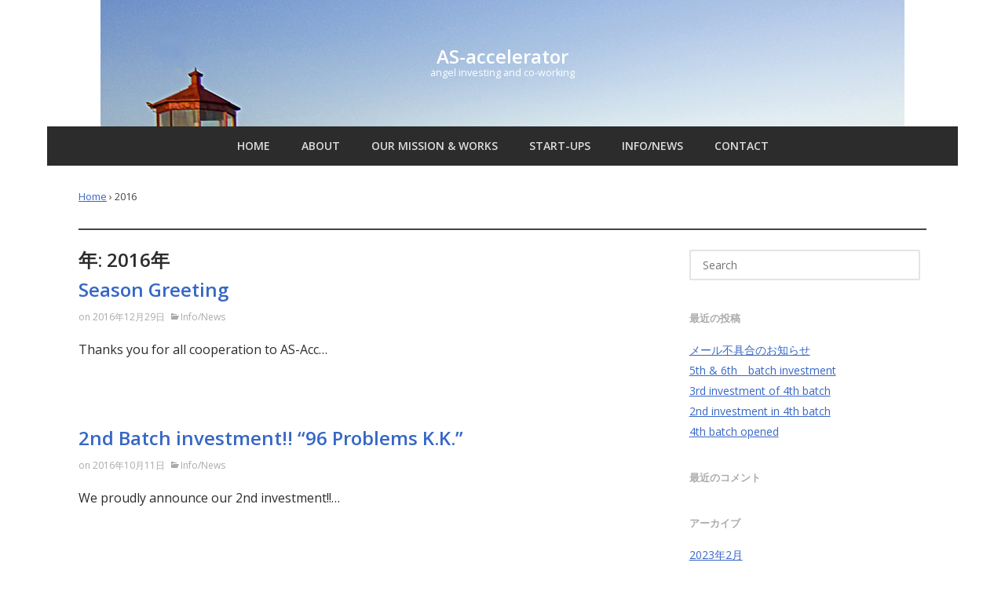

--- FILE ---
content_type: text/html; charset=UTF-8
request_url: http://as-accelerator.biz/?m=2016
body_size: 6386
content:
<!DOCTYPE html>
<html lang="ja"
	prefix="og: https://ogp.me/ns#"  class="no-js">
<head>
	<meta charset="UTF-8" />
	<meta name="viewport" content="width=device-width, initial-scale=1" />

	<link rel="profile" href="http://gmpg.org/xfn/11" />
	<link rel="pingback" href="http://as-accelerator.biz/xmlrpc.php" />

	<script>(function(html){html.className = html.className.replace(/\bno-js\b/,'js')})(document.documentElement);</script>
<title>2016 | AS-accelerator</title>

		<!-- All in One SEO 4.0.18 -->
		<meta name="robots" content="noindex, max-snippet:-1, max-image-preview:large, max-video-preview:-1"/>
		<link rel="canonical" href="http://as-accelerator.biz/" />
		<link rel="next" href="http://as-accelerator.biz/?m=2016&#038;paged=2" />
		<meta name="google" content="nositelinkssearchbox" />
		<script type="application/ld+json" class="aioseo-schema">
			{"@context":"https:\/\/schema.org","@graph":[{"@type":"WebSite","@id":"http:\/\/as-accelerator.biz\/#website","url":"http:\/\/as-accelerator.biz\/","name":"AS-accelerator","description":"angel investing and co-working","publisher":{"@id":"http:\/\/as-accelerator.biz\/#organization"}},{"@type":"Organization","@id":"http:\/\/as-accelerator.biz\/#organization","name":"AS-accelerator","url":"http:\/\/as-accelerator.biz\/"},{"@type":"BreadcrumbList","@id":"http:\/\/as-accelerator.biz\/#breadcrumblist","itemListElement":[{"@type":"ListItem","@id":"http:\/\/as-accelerator.biz\/#listItem","position":"1","item":{"@id":"http:\/\/as-accelerator.biz\/#item","name":"\u30db\u30fc\u30e0","description":"Let's start-up together!! Your Action will change the \u2026","url":"http:\/\/as-accelerator.biz\/"},"nextItem":"http:\/\/as-accelerator.biz\/?m=2026\/#listItem"},{"@type":"ListItem","@id":"http:\/\/as-accelerator.biz\/?m=2026\/#listItem","position":"2","item":{"@id":"http:\/\/as-accelerator.biz\/?m=2026\/#item","name":"2016","url":"http:\/\/as-accelerator.biz\/?m=2026\/"},"previousItem":"http:\/\/as-accelerator.biz\/#listItem"}]},{"@type":"CollectionPage","@id":"http:\/\/as-accelerator.biz\/#collectionpage","url":"http:\/\/as-accelerator.biz\/","name":"2016 | AS-accelerator","inLanguage":"ja","isPartOf":{"@id":"http:\/\/as-accelerator.biz\/#website"},"breadcrumb":{"@id":"http:\/\/as-accelerator.biz\/#breadcrumblist"}}]}
		</script>
		<script type="text/javascript" >
			window.ga=window.ga||function(){(ga.q=ga.q||[]).push(arguments)};ga.l=+new Date;
			ga('create', "UA-78691421-1", 'auto');
			ga('send', 'pageview');
		</script>
		<script async src="https://www.google-analytics.com/analytics.js"></script>
		<!-- All in One SEO -->

<link rel='dns-prefetch' href='//fonts.googleapis.com' />
<link rel='dns-prefetch' href='//s.w.org' />
<link rel="alternate" type="application/rss+xml" title="AS-accelerator &raquo; フィード" href="http://as-accelerator.biz/?feed=rss2" />
<link rel="alternate" type="application/rss+xml" title="AS-accelerator &raquo; コメントフィード" href="http://as-accelerator.biz/?feed=comments-rss2" />
		<script type="text/javascript">
			window._wpemojiSettings = {"baseUrl":"https:\/\/s.w.org\/images\/core\/emoji\/11.2.0\/72x72\/","ext":".png","svgUrl":"https:\/\/s.w.org\/images\/core\/emoji\/11.2.0\/svg\/","svgExt":".svg","source":{"concatemoji":"http:\/\/as-accelerator.biz\/wp-includes\/js\/wp-emoji-release.min.js?ver=5.1.19"}};
			!function(e,a,t){var n,r,o,i=a.createElement("canvas"),p=i.getContext&&i.getContext("2d");function s(e,t){var a=String.fromCharCode;p.clearRect(0,0,i.width,i.height),p.fillText(a.apply(this,e),0,0);e=i.toDataURL();return p.clearRect(0,0,i.width,i.height),p.fillText(a.apply(this,t),0,0),e===i.toDataURL()}function c(e){var t=a.createElement("script");t.src=e,t.defer=t.type="text/javascript",a.getElementsByTagName("head")[0].appendChild(t)}for(o=Array("flag","emoji"),t.supports={everything:!0,everythingExceptFlag:!0},r=0;r<o.length;r++)t.supports[o[r]]=function(e){if(!p||!p.fillText)return!1;switch(p.textBaseline="top",p.font="600 32px Arial",e){case"flag":return s([55356,56826,55356,56819],[55356,56826,8203,55356,56819])?!1:!s([55356,57332,56128,56423,56128,56418,56128,56421,56128,56430,56128,56423,56128,56447],[55356,57332,8203,56128,56423,8203,56128,56418,8203,56128,56421,8203,56128,56430,8203,56128,56423,8203,56128,56447]);case"emoji":return!s([55358,56760,9792,65039],[55358,56760,8203,9792,65039])}return!1}(o[r]),t.supports.everything=t.supports.everything&&t.supports[o[r]],"flag"!==o[r]&&(t.supports.everythingExceptFlag=t.supports.everythingExceptFlag&&t.supports[o[r]]);t.supports.everythingExceptFlag=t.supports.everythingExceptFlag&&!t.supports.flag,t.DOMReady=!1,t.readyCallback=function(){t.DOMReady=!0},t.supports.everything||(n=function(){t.readyCallback()},a.addEventListener?(a.addEventListener("DOMContentLoaded",n,!1),e.addEventListener("load",n,!1)):(e.attachEvent("onload",n),a.attachEvent("onreadystatechange",function(){"complete"===a.readyState&&t.readyCallback()})),(n=t.source||{}).concatemoji?c(n.concatemoji):n.wpemoji&&n.twemoji&&(c(n.twemoji),c(n.wpemoji)))}(window,document,window._wpemojiSettings);
		</script>
		<style type="text/css">
img.wp-smiley,
img.emoji {
	display: inline !important;
	border: none !important;
	box-shadow: none !important;
	height: 1em !important;
	width: 1em !important;
	margin: 0 .07em !important;
	vertical-align: -0.1em !important;
	background: none !important;
	padding: 0 !important;
}
</style>
	<link rel='stylesheet' id='wp-block-library-css'  href='http://as-accelerator.biz/wp-includes/css/dist/block-library/style.min.css?ver=5.1.19' type='text/css' media='all' />
<link rel='stylesheet' id='oprum-style-css'  href='http://as-accelerator.biz/wp-content/themes/oprum/style.css?ver=5.1.19' type='text/css' media='all' />
<link rel='stylesheet' id='oprum-fonts-css'  href='//fonts.googleapis.com/css?family=Open+Sans%3A300italic%2C400italic%2C700italic%2C400%2C600%2C700%2C300&#038;subset=latin%2Ccyrillic' type='text/css' media='all' />
<link rel='stylesheet' id='genericons-css'  href='http://as-accelerator.biz/wp-content/themes/oprum/genericons/genericons.css?v=3.2&#038;ver=5.1.19' type='text/css' media='all' />
<link rel='stylesheet' id='awesome-css'  href='http://as-accelerator.biz/wp-content/themes/oprum/font-awesome/css/font-awesome.min.css?v=4.6.1&#038;ver=5.1.19' type='text/css' media='all' />
<link rel='stylesheet' id='flexslider-style-css'  href='http://as-accelerator.biz/wp-content/themes/oprum/css/flexslider.css?v=2.4.0&#038;ver=5.1.19' type='text/css' media='all' />
<script type='text/javascript' src='http://as-accelerator.biz/wp-includes/js/jquery/jquery.js?ver=1.12.4'></script>
<script type='text/javascript' src='http://as-accelerator.biz/wp-includes/js/jquery/jquery-migrate.min.js?ver=1.4.1'></script>
<script type='text/javascript' src='http://as-accelerator.biz/wp-content/plugins/contact-bank/assets/global/plugins/custom/js/custom.js?ver=5.1.19'></script>
<!--[if lt IE 9]>
<script type='text/javascript' src='http://as-accelerator.biz/wp-content/themes/oprum/js/html5.min.js?ver=3.7.3'></script>
<![endif]-->
<link rel='https://api.w.org/' href='http://as-accelerator.biz/index.php?rest_route=/' />
<link rel="EditURI" type="application/rsd+xml" title="RSD" href="http://as-accelerator.biz/xmlrpc.php?rsd" />
<link rel="wlwmanifest" type="application/wlwmanifest+xml" href="http://as-accelerator.biz/wp-includes/wlwmanifest.xml" /> 
<meta name="generator" content="WordPress 5.1.19" />
		<style type="text/css">.recentcomments a{display:inline !important;padding:0 !important;margin:0 !important;}</style>
		<!--Customize CSS -->
<style type="text/css">
.site-branding, home-tagline { background-color: #E65656; }
#home-tagline h1 { color: #E65656; }
a, link, a:visited, .site-content .entry-title a { color: #3767c6; }
a:hover, .site-footer a:hover { color: #E65656; }
body, .entry-content { color: #2c2c2c; }
#home-txt span { border-color: #2c2c2c; }
.page-header, .entry-header p, .comment-content p, .widget-area { color: #444444; }
.page-header, .single footer.entry-meta { border-color: #444444; }
.site-content .entry-meta, #content .entry-meta a,.author:before, .posted-on:before, .cat-links:before,
.tags-links:before, .comment-meta, label, .widget-title { color: #aaaaaa; }
.main-navigation { background-color: #2c2c2c; }
.main-navigation li a { color: #dddddd; }
.main-navigation li a:hover { color: #ffffff; }
.site-title, .site-title a, .site-description { color: #ffffff; }
.site-footer, .site-footer a { color: #cccccc; }
.site-footer { background: #2c2c2c; }
.widget-title span { border-color: #2c2c2c;}
h1.page-title, .comments-title, .comment-reply-title { color: #2c2c2c;}
</style>


</head>

<body class="archive date">
<div id="wrap-header" class="wrap hfeed site">
	
<header id="masthead" class="site-header" role="banner">
	<div class="site-branding clearfix" style="background: url(http://as-accelerator.biz/wp-content/uploads/2015/04/cropped-Lighthouse.jpg) no-repeat 50% 0;">

	<div id="logo">

		<div class="title-group">
			<h1 class="site-title">
				<a href="http://as-accelerator.biz/" rel="home">
					AS-accelerator				</a>
			</h1>
			<h2 class="site-description">angel investing and co-working</h2>
		</div>


	</div><!--#logo-->

</div><!--site-branding-->

<nav id="site-navigation" class="main-navigation" role="navigation">
	<h1 class="menu-toggle">Menu</h1>			
<!-- navigation -->
<div class="menu-main"><ul id="menu-%e3%83%a1%e3%83%8b%e3%83%a5%e3%83%bc-1" class="nav-menu"><li id="menu-item-4" class="menu-item menu-item-type-custom menu-item-object-custom menu-item-home menu-item-4"><a title="home" href="http://as-accelerator.biz/">Home</a></li>
<li id="menu-item-29" class="menu-item menu-item-type-post_type menu-item-object-page menu-item-29"><a href="http://as-accelerator.biz/?page_id=8">about</a></li>
<li id="menu-item-15" class="menu-item menu-item-type-post_type menu-item-object-page menu-item-15"><a href="http://as-accelerator.biz/?page_id=12">Our Mission &#038; Works</a></li>
<li id="menu-item-113" class="menu-item menu-item-type-post_type menu-item-object-page menu-item-113"><a href="http://as-accelerator.biz/?page_id=110">Start-Ups</a></li>
<li id="menu-item-76" class="menu-item menu-item-type-taxonomy menu-item-object-category menu-item-76"><a href="http://as-accelerator.biz/?cat=5">Info/News</a></li>
<li id="menu-item-54" class="menu-item menu-item-type-post_type menu-item-object-page menu-item-54"><a href="http://as-accelerator.biz/?page_id=51">CONTACT</a></li>
</ul></div></nav><!-- #site-navigation -->

</header><!-- #masthead -->
</div><!-- #wrap-header -->

<div id="wrap-content" class="wrap">


	<div id="content" class="site-content">


<header class="page-header">
	<div class="breadcrumbs" xmlns:v="http://rdf.data-vocabulary.org/#"><a href="http://as-accelerator.biz/" rel="v:url" property="v:title">Home</a> &#8250; <span class="breadcrumb-current">2016</span></div><!-- .breadcrumbs --></header><!-- .page-header -->

	<section id="primary" class="content-area">
		<main id="main" class="site-main" role="main">

			<h1 class="page-title">年: 2016年</h1>
			
			
				
<article id="post-255" class="post-255 post type-post status-publish format-standard hentry category-infonews">

	<header class="entry-header">
		<h1 class="entry-title"><a href="http://as-accelerator.biz/?p=255" rel="bookmark">Season Greeting</a></h1>


		<div class="entry-meta">
			<span class="byline">By <span class="author vcard"><a class="url fn n" href="http://as-accelerator.biz/?author=1">hiroaki</a></span></span> <span class="posted-on">on <a href="http://as-accelerator.biz/?p=255" rel="bookmark"><time class="entry-date published" datetime="2016-12-29T19:00:36+09:00">2016年12月29日</time></a></span>

                              <!--begin more meta-->
                             						<span class="cat-links">
				<a href="http://as-accelerator.biz/?cat=5" rel="category">Info/News</a>			</span>
				
					                                <!--end more meta-->


		</div><!-- .entry-meta -->


	</header><!-- .entry-header -->


	<div class="entry-content">

		
	<p>Thanks you for all cooperation to AS-Acc&hellip;</p>

		
			</div><!-- .entry-content -->
		<footer class="entry-meta">
			
                                
			</footer><!-- .entry-meta -->
</article><!-- #post-## -->

			
				
<article id="post-251" class="post-251 post type-post status-publish format-standard hentry category-infonews">

	<header class="entry-header">
		<h1 class="entry-title"><a href="http://as-accelerator.biz/?p=251" rel="bookmark">2nd Batch investment!! &#8220;96 Problems K.K.&#8221;</a></h1>


		<div class="entry-meta">
			<span class="byline">By <span class="author vcard"><a class="url fn n" href="http://as-accelerator.biz/?author=1">hiroaki</a></span></span> <span class="posted-on">on <a href="http://as-accelerator.biz/?p=251" rel="bookmark"><time class="entry-date published" datetime="2016-10-11T11:34:21+09:00">2016年10月11日</time></a></span>

                              <!--begin more meta-->
                             						<span class="cat-links">
				<a href="http://as-accelerator.biz/?cat=5" rel="category">Info/News</a>			</span>
				
					                                <!--end more meta-->


		</div><!-- .entry-meta -->


	</header><!-- .entry-header -->


	<div class="entry-content">

		
	<p>We proudly announce our 2nd investment!!&hellip;</p>

		
			</div><!-- .entry-content -->
		<footer class="entry-meta">
			
                                
			</footer><!-- .entry-meta -->
</article><!-- #post-## -->

			
				
<article id="post-233" class="post-233 post type-post status-publish format-standard hentry category-infonews">

	<header class="entry-header">
		<h1 class="entry-title"><a href="http://as-accelerator.biz/?p=233" rel="bookmark">Tech In Asia, Startupworldcup, Ceatec, Stripe</a></h1>


		<div class="entry-meta">
			<span class="byline">By <span class="author vcard"><a class="url fn n" href="http://as-accelerator.biz/?author=1">hiroaki</a></span></span> <span class="posted-on">on <a href="http://as-accelerator.biz/?p=233" rel="bookmark"><time class="entry-date published" datetime="2016-10-05T11:40:04+09:00">2016年10月5日</time><time class="updated" datetime="2016-10-05T11:40:28+09:00">2016年10月5日</time></a></span>

                              <!--begin more meta-->
                             						<span class="cat-links">
				<a href="http://as-accelerator.biz/?cat=5" rel="category">Info/News</a>			</span>
				
					                                <!--end more meta-->


		</div><!-- .entry-meta -->


	</header><!-- .entry-header -->


	<div class="entry-content">

		
	<p>I&#8217;ve been missing chance to write &hellip;</p>

		
			</div><!-- .entry-content -->
		<footer class="entry-meta">
			
                                
			</footer><!-- .entry-meta -->
</article><!-- #post-## -->

			
				
<article id="post-206" class="post-206 post type-post status-publish format-standard hentry category-infonews">

	<header class="entry-header">
		<h1 class="entry-title"><a href="http://as-accelerator.biz/?p=206" rel="bookmark">AS-Accelerator Summer Party 2016</a></h1>


		<div class="entry-meta">
			<span class="byline">By <span class="author vcard"><a class="url fn n" href="http://as-accelerator.biz/?author=1">hiroaki</a></span></span> <span class="posted-on">on <a href="http://as-accelerator.biz/?p=206" rel="bookmark"><time class="entry-date published" datetime="2016-08-23T16:43:09+09:00">2016年8月23日</time></a></span>

                              <!--begin more meta-->
                             						<span class="cat-links">
				<a href="http://as-accelerator.biz/?cat=5" rel="category">Info/News</a>			</span>
				
					                                <!--end more meta-->


		</div><!-- .entry-meta -->


	</header><!-- .entry-header -->


	<div class="entry-content">

		
	<p>We had a great time with many entreprene&hellip;</p>

		
			</div><!-- .entry-content -->
		<footer class="entry-meta">
			
                                
			</footer><!-- .entry-meta -->
</article><!-- #post-## -->

			
				
<article id="post-203" class="post-203 post type-post status-publish format-standard hentry category-infonews">

	<header class="entry-header">
		<h1 class="entry-title"><a href="http://as-accelerator.biz/?p=203" rel="bookmark">AS-ACCELERATOR　SUMMER　PARTY　DETAIL　UPDATE</a></h1>


		<div class="entry-meta">
			<span class="byline">By <span class="author vcard"><a class="url fn n" href="http://as-accelerator.biz/?author=1">hiroaki</a></span></span> <span class="posted-on">on <a href="http://as-accelerator.biz/?p=203" rel="bookmark"><time class="entry-date published" datetime="2016-08-10T16:53:15+09:00">2016年8月10日</time></a></span>

                              <!--begin more meta-->
                             						<span class="cat-links">
				<a href="http://as-accelerator.biz/?cat=5" rel="category">Info/News</a>			</span>
				
					                                <!--end more meta-->


		</div><!-- .entry-meta -->


	</header><!-- .entry-header -->


	<div class="entry-content">

		
	<p>Detail Update! Place: In Shibuya. &#038;#8220&hellip;</p>

		
			</div><!-- .entry-content -->
		<footer class="entry-meta">
			
                                
			</footer><!-- .entry-meta -->
</article><!-- #post-## -->

			
				
<article id="post-197" class="post-197 post type-post status-publish format-standard hentry category-infonews">

	<header class="entry-header">
		<h1 class="entry-title"><a href="http://as-accelerator.biz/?p=197" rel="bookmark">AS-ACCELERATOR　SUMMER PARTY</a></h1>


		<div class="entry-meta">
			<span class="byline">By <span class="author vcard"><a class="url fn n" href="http://as-accelerator.biz/?author=1">hiroaki</a></span></span> <span class="posted-on">on <a href="http://as-accelerator.biz/?p=197" rel="bookmark"><time class="entry-date published" datetime="2016-07-25T15:05:25+09:00">2016年7月25日</time></a></span>

                              <!--begin more meta-->
                             						<span class="cat-links">
				<a href="http://as-accelerator.biz/?cat=5" rel="category">Info/News</a>			</span>
				
					                                <!--end more meta-->


		</div><!-- .entry-meta -->


	</header><!-- .entry-header -->


	<div class="entry-content">

		
	<p>We thanks for all our stakeholders, we l&hellip;</p>

		
			</div><!-- .entry-content -->
		<footer class="entry-meta">
			
                                
			</footer><!-- .entry-meta -->
</article><!-- #post-## -->

			
				
<article id="post-183" class="post-183 post type-post status-publish format-standard hentry category-infonews">

	<header class="entry-header">
		<h1 class="entry-title"><a href="http://as-accelerator.biz/?p=183" rel="bookmark">Slush Asia 2016</a></h1>


		<div class="entry-meta">
			<span class="byline">By <span class="author vcard"><a class="url fn n" href="http://as-accelerator.biz/?author=1">hiroaki</a></span></span> <span class="posted-on">on <a href="http://as-accelerator.biz/?p=183" rel="bookmark"><time class="entry-date published" datetime="2016-05-17T17:33:34+09:00">2016年5月17日</time></a></span>

                              <!--begin more meta-->
                             						<span class="cat-links">
				<a href="http://as-accelerator.biz/?cat=5" rel="category">Info/News</a>			</span>
				
					                                <!--end more meta-->


		</div><!-- .entry-meta -->


	</header><!-- .entry-header -->


	<div class="entry-content">

		
	<p>&nbsp; &nbsp; &nbsp; &nbsp; Visited Slus&hellip;</p>

		
			</div><!-- .entry-content -->
		<footer class="entry-meta">
			
                                
			</footer><!-- .entry-meta -->
</article><!-- #post-## -->

			
				
<article id="post-170" class="post-170 post type-post status-publish format-standard hentry category-infonews">

	<header class="entry-header">
		<h1 class="entry-title"><a href="http://as-accelerator.biz/?p=170" rel="bookmark">Open Network Lab Demoday</a></h1>


		<div class="entry-meta">
			<span class="byline">By <span class="author vcard"><a class="url fn n" href="http://as-accelerator.biz/?author=1">hiroaki</a></span></span> <span class="posted-on">on <a href="http://as-accelerator.biz/?p=170" rel="bookmark"><time class="entry-date published" datetime="2016-04-14T11:46:52+09:00">2016年4月14日</time></a></span>

                              <!--begin more meta-->
                             						<span class="cat-links">
				<a href="http://as-accelerator.biz/?cat=5" rel="category">Info/News</a>			</span>
				
					                                <!--end more meta-->


		</div><!-- .entry-meta -->


	</header><!-- .entry-header -->


	<div class="entry-content">

		
	<p>Our investee firm &#8220;Tupac.bio&#038;#8221&hellip;</p>

		
			</div><!-- .entry-content -->
		<footer class="entry-meta">
			
                                
			</footer><!-- .entry-meta -->
</article><!-- #post-## -->

			
				
<article id="post-162" class="post-162 post type-post status-publish format-standard hentry category-infonews">

	<header class="entry-header">
		<h1 class="entry-title"><a href="http://as-accelerator.biz/?p=162" rel="bookmark">Start-up Event in Japan</a></h1>


		<div class="entry-meta">
			<span class="byline">By <span class="author vcard"><a class="url fn n" href="http://as-accelerator.biz/?author=1">hiroaki</a></span></span> <span class="posted-on">on <a href="http://as-accelerator.biz/?p=162" rel="bookmark"><time class="entry-date published" datetime="2016-03-28T16:29:55+09:00">2016年3月28日</time></a></span>

                              <!--begin more meta-->
                             						<span class="cat-links">
				<a href="http://as-accelerator.biz/?cat=5" rel="category">Info/News</a>			</span>
				
					                                <!--end more meta-->


		</div><!-- .entry-meta -->


	</header><!-- .entry-header -->


	<div class="entry-content">

		
	<p>English following ２月から３月にかけて、いろいろなスタートアッ&hellip;</p>

		
			</div><!-- .entry-content -->
		<footer class="entry-meta">
			
                                
			</footer><!-- .entry-meta -->
</article><!-- #post-## -->

			
				
<article id="post-148" class="post-148 post type-post status-publish format-standard hentry category-infonews">

	<header class="entry-header">
		<h1 class="entry-title"><a href="http://as-accelerator.biz/?p=148" rel="bookmark">enTouch</a></h1>


		<div class="entry-meta">
			<span class="byline">By <span class="author vcard"><a class="url fn n" href="http://as-accelerator.biz/?author=1">hiroaki</a></span></span> <span class="posted-on">on <a href="http://as-accelerator.biz/?p=148" rel="bookmark"><time class="entry-date published" datetime="2016-02-03T14:35:40+09:00">2016年2月3日</time><time class="updated" datetime="2016-02-03T14:35:54+09:00">2016年2月3日</time></a></span>

                              <!--begin more meta-->
                             						<span class="cat-links">
				<a href="http://as-accelerator.biz/?cat=5" rel="category">Info/News</a>			</span>
				
					                                <!--end more meta-->


		</div><!-- .entry-meta -->


	</header><!-- .entry-header -->


	<div class="entry-content">

		
	<p>visited brilliant startup company, enTou&hellip;</p>

		
			</div><!-- .entry-content -->
		<footer class="entry-meta">
			
                                
			</footer><!-- .entry-meta -->
</article><!-- #post-## -->

			
		
		</main><!-- #main -->
	</section><!-- #primary -->

	<div id="secondary" class="widget-area" role="complementary">
				<aside id="search-2" class="widget widget_search"><form role="search" method="get" class="search-form" action="http://as-accelerator.biz/">
	<label>
		<span class="screen-reader-text">Search for:</span>
		<input type="search" class="search-field" placeholder="Search" value="" name="s">
	</label>
	<input type="submit" class="search-submit" value="Search">
</form>
</aside>		<aside id="recent-posts-2" class="widget widget_recent_entries">		<h3 class="widget-title">最近の投稿</h3>		<ul>
											<li>
					<a href="http://as-accelerator.biz/?p=394">メール不具合のお知らせ</a>
									</li>
											<li>
					<a href="http://as-accelerator.biz/?p=389">5th &#038; 6th　batch investment</a>
									</li>
											<li>
					<a href="http://as-accelerator.biz/?p=374">3rd investment of 4th batch</a>
									</li>
											<li>
					<a href="http://as-accelerator.biz/?p=362">2nd investment in 4th batch</a>
									</li>
											<li>
					<a href="http://as-accelerator.biz/?p=352">4th batch opened</a>
									</li>
					</ul>
		</aside><aside id="recent-comments-2" class="widget widget_recent_comments"><h3 class="widget-title">最近のコメント</h3><ul id="recentcomments"></ul></aside><aside id="archives-2" class="widget widget_archive"><h3 class="widget-title">アーカイブ</h3>		<ul>
				<li><a href='http://as-accelerator.biz/?m=202302'>2023年2月</a></li>
	<li><a href='http://as-accelerator.biz/?m=202105'>2021年5月</a></li>
	<li><a href='http://as-accelerator.biz/?m=201910'>2019年10月</a></li>
	<li><a href='http://as-accelerator.biz/?m=201906'>2019年6月</a></li>
	<li><a href='http://as-accelerator.biz/?m=201903'>2019年3月</a></li>
	<li><a href='http://as-accelerator.biz/?m=201810'>2018年10月</a></li>
	<li><a href='http://as-accelerator.biz/?m=201807'>2018年7月</a></li>
	<li><a href='http://as-accelerator.biz/?m=201803'>2018年3月</a></li>
	<li><a href='http://as-accelerator.biz/?m=201710'>2017年10月</a></li>
	<li><a href='http://as-accelerator.biz/?m=201709'>2017年9月</a></li>
	<li><a href='http://as-accelerator.biz/?m=201705'>2017年5月</a></li>
	<li><a href='http://as-accelerator.biz/?m=201703'>2017年3月</a></li>
	<li><a href='http://as-accelerator.biz/?m=201701'>2017年1月</a></li>
	<li><a href='http://as-accelerator.biz/?m=201612'>2016年12月</a></li>
	<li><a href='http://as-accelerator.biz/?m=201610'>2016年10月</a></li>
	<li><a href='http://as-accelerator.biz/?m=201608'>2016年8月</a></li>
	<li><a href='http://as-accelerator.biz/?m=201607'>2016年7月</a></li>
	<li><a href='http://as-accelerator.biz/?m=201605'>2016年5月</a></li>
	<li><a href='http://as-accelerator.biz/?m=201604'>2016年4月</a></li>
	<li><a href='http://as-accelerator.biz/?m=201603'>2016年3月</a></li>
	<li><a href='http://as-accelerator.biz/?m=201602'>2016年2月</a></li>
	<li><a href='http://as-accelerator.biz/?m=201601'>2016年1月</a></li>
	<li><a href='http://as-accelerator.biz/?m=201512'>2015年12月</a></li>
	<li><a href='http://as-accelerator.biz/?m=201510'>2015年10月</a></li>
	<li><a href='http://as-accelerator.biz/?m=201509'>2015年9月</a></li>
	<li><a href='http://as-accelerator.biz/?m=201508'>2015年8月</a></li>
	<li><a href='http://as-accelerator.biz/?m=201506'>2015年6月</a></li>
	<li><a href='http://as-accelerator.biz/?m=201505'>2015年5月</a></li>
		</ul>
			</aside><aside id="categories-2" class="widget widget_categories"><h3 class="widget-title">カテゴリー</h3>		<ul>
				<li class="cat-item cat-item-5"><a href="http://as-accelerator.biz/?cat=5" >Info/News</a>
</li>
	<li class="cat-item cat-item-1"><a href="http://as-accelerator.biz/?cat=1" >未分類</a>
</li>
		</ul>
			</aside><aside id="meta-2" class="widget widget_meta"><h3 class="widget-title">メタ情報</h3>			<ul>
						<li><a href="http://as-accelerator.biz/login_75715">ログイン</a></li>
			<li><a href="http://as-accelerator.biz/?feed=rss2">投稿の <abbr title="Really Simple Syndication">RSS</abbr></a></li>
			<li><a href="http://as-accelerator.biz/?feed=comments-rss2">コメントの <abbr title="Really Simple Syndication">RSS</abbr></a></li>
			<li><a href="https://ja.wordpress.org/" title="Powered by WordPress, state-of-the-art semantic personal publishing platform.">WordPress.org</a></li>			</ul>
			</aside>	</div><!-- #secondary -->

<div class="clearfix"></div>
	</div><!-- #content -->
</div><!--#wrap-content-->

	<footer id="colophon" class="wrap site-footer" role="contentinfo">

<div class="grid3 clearfix">
 <div class="col">
	</div>
 <div class="col">
	</div>
 <div class="col">
	</div>
</div><!--.grid3-->

		<div class="site-info">
<div class="grid2 clearfix">
 	<div class="col">
		&copy; 2026&nbsp;
<span id="footer-copyright">All rights reserved</span><span class="sep"> &middot; </span>
		Powered by <a href="http://wordpress.org/">WordPress</a><span class="sep"> &middot; </span>Theme by <a href="http://dinevthemes.com/">DinevThemes</a>	</div>
	 <div class="col">
	</div>
</div><!--grid2-->
		</div><!-- .site-info -->

            <div id="back-to-top">
<a href="#toplink" title="Scroll Up"><i class="fa fa-arrow-up"></i><br />Scroll Up</a>
            </div><!-- /back-to-top -->

	</footer><!-- #colophon -->

<script type='text/javascript' src='http://as-accelerator.biz/wp-content/themes/oprum/js/navigation.js?ver=13072014'></script>
<script type='text/javascript' src='http://as-accelerator.biz/wp-content/themes/oprum/js/jquery.fitvids.js?ver=1.1'></script>
<script type='text/javascript' src='http://as-accelerator.biz/wp-content/themes/oprum/js/jquery.flexslider-min.js?ver=2.4.0'></script>
<script type='text/javascript' src='http://as-accelerator.biz/wp-content/themes/oprum/js/skip-link-focus-fix.js?ver=13072014'></script>
<script type='text/javascript' src='http://as-accelerator.biz/wp-content/themes/oprum/js/main.js?ver=1.0'></script>
<script type='text/javascript' src='http://as-accelerator.biz/wp-includes/js/wp-embed.min.js?ver=5.1.19'></script>

</body>
</html>

--- FILE ---
content_type: text/css
request_url: http://as-accelerator.biz/wp-content/themes/oprum/style.css?ver=5.1.19
body_size: 10203
content:
/*
Theme Name: Oprum
Theme URI: http://dinevthemes.com/themes/oprum/
Author: DinevThemes
Author URI: http://www.dinevthemes.com/
Description: Multipurpose responsive theme that supports all post formats. Advanced Customizer options. The admin console includes context help. WooCommerce Ready. Compatible with plugins: Jetpack, WooTestimonial, Contact Form7 and more. Translation-ready.
Version: 1.2.2
License: GNU General Public License
License URI: http://www.gnu.org/licenses/gpl-2.0.html
Tags: red, white, black, responsive-layout, custom-header, custom-menu, custom-background, editor-style, featured-images, full-width-template, custom-colors, post-formats, sticky-post, right-sidebar, translation-ready
Text Domain: oprum
*/

/*
=Reset
*/
html,body,div,span,applet,object,iframe,h1,h2,h3,h4,h5,h6,p,blockquote,pre,a,abbr,acronym,address,big,cite,code,del,dfn,em,font,ins,kbd,q,s,samp,small,strike,strong,sub,sup,tt,var,dl,dt,dd,ol,ul,li,fieldset,form,label,legend,table,caption,tbody,tfoot,thead,tr,th,td {
	border: 0;
	font-family: inherit;
	font-size: 100%;
	font-style: inherit;
	font-weight: inherit;
	outline: 0;
	vertical-align: baseline;
	margin: 0;
	padding: 0;
}

html {
	font-size: 62.5%;
 /* Corrects text resizing oddly in IE6/7 when body font-size is set using em units http://clagnut.com/blog/348/#c790 */
	overflow-y: scroll;
 /* Keeps page centered in all browsers regardless of content height */
	-webkit-text-size-adjust: 100%;
 /* Prevents iOS text size adjust after orientation change, without disabling user zoom */
	-ms-text-size-adjust: 100%;
 /* www.456bereastreet.com/archive/201012/controlling_text_size_in_safari_for_ios_without_disabling_user_zoom/ */;
}

*,
*:before,
*:after {
 /* apply a natural box layout model to all elements; see http://www.paulirish.com/2012/box-sizing-border-box-ftw/ */
	-webkit-box-sizing: border-box;
 /* Not needed for modern webkit but still used by Blackberry Browser 7.0; see http://caniuse.com/#search=box-sizing */
	-moz-box-sizing: border-box;
 /* Still needed for Firefox 28; see http://caniuse.com/#search=box-sizing */
	box-sizing: border-box;
}

body {
	background: #fff;
}

article,aside,details,figcaption,figure,footer,header,main,nav,section {
	display: block;
}

ol,ul {
	list-style: none;
}

table {
	border-collapse: separate;
	border-spacing: 0;
}

caption,th,td {
	font-weight: 400;
	text-align: left;
}

blockquote:before,blockquote:after,q:before,q:after {
	content: ' ';
}

a:focus {
	outline: thin dotted;
}

a:hover,a:active {
	outline: 0;
}

a img {
	border: 0;
}

/*
=Rebuild base
*/
body,button,input,select,textarea {
	color: #2c2c2c;
	line-height: 1.5;
}

h1,h2,h3,h4,h5,h6 {
	clear: both;
}

p {
	margin-bottom: 1.5em;
}

b,strong {
	font-weight: 700;
}

dfn,cite,em,i {
	font-style: italic;
}

blockquote {
	margin: 0 1.5em;
}

address {
	margin: 0 0 1.5em;
}

pre {
	background: #eee;
	font-family: "Courier 10 Pitch", Courier, monospace;
	font-size: 1.5rem;
	line-height: 1.6;
	margin-bottom: 1.6em;
	max-width: 100%;
	overflow: auto;
	padding: 1.6em;
}

code,kbd,tt,var {
	font: 15px Monaco, Consolas, "Andale Mono", "DejaVu Sans Mono", monospace;
}

abbr,acronym {
	border-bottom: 1px dotted #666;
	cursor: help;
}

mark,ins {
	background: #fff9c0;
	text-decoration: none;
}

sup,sub {
	font-size: 75%;
	height: 0;
	line-height: 0;
	position: relative;
	vertical-align: baseline;
}

sup {
	bottom: 1ex;
}

sub {
	top: .5ex;
}

small {
	font-size: 75%;
}

big {
	font-size: 125%;
}

hr {
	background-color: #ccc;
	border: 0;
	height: 1px;
	margin-bottom: 1.5em;
}

ul,ol {
	margin: 0 0 1.5em 3em;
}

ul {
	list-style: disc;
}

ol {
	list-style: decimal;
}

li > ul,li > ol {
	margin-bottom: 0;
	margin-left: 1.5em;
}

dd {
	margin: 0 1.5em 1.5em;
}

img {
	height: auto;
	max-width: 100%;
}

figure {
	margin: 0;
}

table {
	width: 100%;
	margin: 0 0 1.5em;
}

dt,th {
	font-weight: 700;
}

button,input,select,textarea {
	font-size: 100%;
	vertical-align: baseline;
	margin: 0;
}

input[type=checkbox],input[type=radio] {
	padding: 0;
}

input[type="search"] {
	-webkit-appearance: textfield;
	-webkit-box-sizing: content-box;
	-moz-box-sizing: content-box;
	box-sizing: content-box;
}

input[type="search"]::-webkit-search-decoration {
 /* Corrects inner padding displayed oddly in S5, Chrome on OSX */
	-webkit-appearance: none;
}

button::-moz-focus-inner,
input::-moz-focus-inner {
	border: 0;
	padding: 0;
}

input[type=text],input[type=email],input[type=url],input[type=password],input[type=search],textarea {
	color: #666;
	border: 1px solid #ccc;
	border-radius: 3px;
}

input[type=text]:focus,input[type=email]:focus,input[type=url]:focus,input[type=password]:focus,input[type=search]:focus,textarea:focus {
	color: #111;
}

input[type=text],input[type=email],input[type=url],input[type=password],input[type=search] {
	padding: 3px;
}

textarea {
	overflow: auto;
	padding-left: 3px;
	vertical-align: top;
	width: 100%;
}

/*
=Menus
*/
.main-navigation {
	clear: both;
	display: block;
	float: left;
	width: 100%;
}

.main-navigation ul {
	list-style: none;
	padding-left: 0;
	margin: 0;
}

.main-navigation li {
	float: left;
	position: relative;
}

.main-navigation a {
	display: block;
	text-decoration: none;
}

.main-navigation ul ul ul {
	left: -999em;
	top: 0;
}

.main-navigation ul ul a {
	width: 200px;
}

.main-navigation ul li:hover > ul {
	left: auto;
}

.main-navigation ul ul li:hover > ul {
	left: 100%;
}
/* Small menu */
.menu-toggle {
	display: none;
}

@media screen and (max-width: 600px) {
	.menu-toggle,.main-navigation.toggled .nav-menu {
		display: block;
	}

	.main-navigation ul {
		display: none;
	};
}

.site-main .comment-navigation,.site-main .paging-navigation,.site-main .post-navigation {
	overflow: hidden;
	margin: 0 0 1.5em;
}

.comment-navigation .nav-previous,.paging-navigation .nav-previous,.post-navigation .nav-previous {
	float: left;
	width: 50%;
}

.comment-navigation .nav-next,.paging-navigation .nav-next,.post-navigation .nav-next {
	float: right;
	text-align: right;
	width: 50%;
}

/*
=Accessibility
*/
.screen-reader-text {
	clip: rect(1px,1px,1px,1px);
	position: absolute!important;
	height: 1px;
	width: 1px;
	overflow: hidden;
}

.screen-reader-text:hover,.screen-reader-text:active,.screen-reader-text:focus {
	background-color: #f1f1f1;
	border-radius: 3px;
	box-shadow: 0 0 2px 2px rgba(0,0,0,0.6);
	clip: auto!important;
	color: #21759b;
	display: block;
	font-size: 14px;
	font-weight: 700;
	height: auto;
	left: 5px;
	line-height: normal;
	text-decoration: none;
	top: 5px;
	width: auto;
	z-index: 100000;
	padding: 15px 23px 14px;
}

/*
=Alignments
*/
.alignleft {
	display: inline;
	float: left;
	margin-right: 1.5em;
}

.alignright {
	display: inline;
	float: right;
	margin-left: 1.5em;
}

.aligncenter {
	clear: both;
	display: block;
	margin: 0 auto;
}

/*
=Clearings
*/
.clear:before,.clear:after,.entry-content:before,.entry-content:after,.comment-content:before,.comment-content:after,.site-header:before,.site-header:after,.site-content:before,.site-content:after,.site-footer:before,.site-footer:after {
	content: '';
	display: table;
}

.clear:after,.entry-content:after,.comment-content:after,.site-header:after,.site-content:after,.site-footer:after {
	clear: both;
}

/*
=Widgets
*/
.widget {
	margin: 0 0 1.5em;
}

.widget select {
	max-width: 100%;
}

.widget_search .search-submit {
	display: none;
}

/*
=Content
*/
.hentry {
	margin: 0 0 1.5em;
}

.byline,.updated {
	display: none;
}

.single .byline,.group-blog .byline {
	display: inline;
}

.page-links {
	clear: both;
	margin: 0 0 1.5em;
}

/*
=Other
*/
.blog .format-aside .entry-title,.archive .format-aside .entry-title {
	display: none;
}

.comment-content a {
	word-wrap: break-word;
}

.infinity-end.neverending .site-footer {
	display: block;
}

.page-content img.wp-smiley,.entry-content img.wp-smiley,.comment-content img.wp-smiley {
	border: none;
	margin-bottom: 0;
	margin-top: 0;
	padding: 0;
}

embed,iframe,object {
	max-width: 100%;
}

.wp-caption {
	max-width: 100%;
}

.wp-caption img[class*=wp-image-] {
	display: block;
	margin: 0 auto;
}

.wp-caption-text {
	text-align: center;
}

.wp-caption .wp-caption-text {
	margin: .8075em 0;
}

.gallery {
}

.gallery-item {
	display: inline-block;
	text-align: center;
	vertical-align: top;
	width: 100%;
}

.gallery-columns-2 .gallery-item {
	max-width: 50%;
}

.gallery-columns-3 .gallery-item {
	max-width: 33.33%;
}

.gallery-columns-4 .gallery-item {
	max-width: 25%;
}

.gallery-columns-5 .gallery-item {
	max-width: 20%;
}

.gallery-columns-6 .gallery-item {
	max-width: 16.66%;
}

.gallery-columns-7 .gallery-item {
	max-width: 14.28%;
}

.gallery-columns-8 .gallery-item {
	max-width: 12.5%;
}

.gallery-columns-9 .gallery-item {
	max-width: 11.11%;
}

/*
=Empty
*/
.sticky {
}

.gallery-caption {
}

.bypostauthor {
}

/*
===========================================================
Theme General Style
===========================================================
*/

/* =Clear
-----------------------------------------------*/
.clearfix {
	*zoom: 1;
}

.clearfix:after {
	clear: both;
}

.clearfix:before,.clearfix:after {
	display: table;
	content: "";
	line-height: 0;
}

/* =General
----------------------------------------------- */
body {
	font-family: "Open Sans", Helvetica, Arial, sans-serif;
	font-size: 14px;
}

a {
	-webkit-transition: all 0.2s ease-in-out;
	-moz-transition: all 0.2s ease-in-out;
	-o-transition: all 0.2s ease-in-out;
	-ms-transition: all 0.2s ease-in-out;
	transition: all 0.2s ease-in-out;
}

a {
	color: #3767c6;
}

a:visited {
	color: #3767c6;
}

a:active {
	color: #3767c6;
}

h1.page-title,
span.page-title p {
	margin-bottom: 0.2em;
}

.entry-content .entry-excerpt p {
	margin-bottom: 1.5em;
}

label {
	color: #aaa;
	padding: 5px 0;
}

#content a:hover {
	text-decoration: none;
	color: #E65656;
}

#content .entry-meta a {
	text-decoration: none;
	color: #aaa;
}

.wrap {
	background: white;
	max-width: 1160px;
	margin: 0 auto;
}

.home.blog .site-content,
.home.page .site-content {
	border-bottom: none;
	padding: 0;
	margin: 0;
}

.site-content {
	border-bottom: solid 1px #dddddd;
	padding: 30px 40px 40px 40px;
	margin: 0;
}

.content-area {
	float: left;
	width: 70%;
}

.content-area.no-sidebar {
	float: none;
	width: 100%;
}

.single .no-sidebar .entry-content,
.page .no-sidebar .entry-content,
.blog .content-area.no-sidebar {
	float: none;
	width: 70%;
	margin: 0 auto;
}

.no-sidebar .comments-area {
    max-width: 70%;
    margin: 0 auto;
}

.widget-area {
	float: right;
	width: 28%;
}

.fullpage,
.fullpage .content-area,
.page-template-template-fullpage-php,
.page-template-template-fullpage-php .content-area {
	float: none;
	width: 100%;
}

.single-attachment #primary {
	float: left;
	width: 100%;
	margin-right: 0;
}

.home .content-area {
	padding: 40px 40px;
	width: 100%;
}

.site-main {
	float: left;
	width: 100%;
	clear: both;
}

.home.blog .site-main {
	float: none;
	width: 70%;
	margin: 0 auto;
}

.site-footer {
	clear: both;
	padding: 40px 40px;
	color: #aaa;
	background: #2c2c2c;
}

.site-footer a {
	color: #aaaaaa;
}

.site-footer a:hover {
	color: #ffffff;
}

.site-info {
	margin-top: 20px;
	padding-top: 20px;
	border-top: solid 1px #363636;
	font-size: 11px;
}

#back-to-top {
	font-size: 11px;
	text-align: center;
}

.site-branding {
	text-align: center;
	padding: 60px 0;
	-webkit-background-size: cover;
	-moz-background-size: cover;
	-o-background-size: cover;
	background-size: cover;
}

.site-title-group {
	margin: 50px 40px 50px 40px;
}

#logo img {
	border-radius: 100px;
	box-shadow: 0 0 0 3px white, 0 0 1px #fff;
	height: 100px;
	width: 100px;
}

#logo a,
.title-group a,
.site-title a {
	text-decoration: none;
}

.site-title {
	font-size: 24px;
	line-height: 24px;
}

.site-title a:hover {
	color: #3767c6;
}

.site-description {
	font: 0.9em "Open Sans", Helvetica, Arial, sans-serif;
	color: #fff;
}

.typal-custom-header,
.typal-custom-header img {
	display: block;
	float: left;
	position: absolute;
	width: 100%;
	top: 0;
}

.hidden {
	display: none;
}

.error-404 h1 {
	margin-top: 40px;
	margin-bottom: 20px;
	font-size: 32px;
}

iframe, object, embed {
	width: 100%;
	max-height: 100%;
}

/* =Menu
----------------------------------------------- */
.main-navigation {
	background: #2c2c2c;
	padding: 0 40px;
	line-height: 0;
}

.main-navigation a {
	color: #ddd;
}

.main-navigation li a {
	border-bottom: 0;
	color: #ddd;
	font-size: 14px;
	font-weight: 600;
	padding: 25px 20px;
	text-transform: uppercase;
	white-space: nowrap;
}

.main-navigation a:hover {
	color: #FFF;
}

.main-navigation ul.nav-menu,
.main-navigation div.nav-menu > ul {
	display: none;
}

.toggled ul.nav-menu {
	display: block;
}

.nav-menu ul li a {
	color: #555;
}

.menu-main {
	width: 100%;
	text-align: center;
}

.menu-main ul ul {
	text-align: left;
}

ul.nav-menu,
.nav-menu ul,
.nav-menu ul li ul {
	list-style: none;
}

.menu-toggle {
	display: block;
	cursor: pointer;
}
/*----Small menu----*/
.menu-toggle {
	font-family: "Open Sans", Helvetica, Arial, sans-serif;
	font-size: 11px;
	color: #fff;
	text-transform: uppercase;
	padding: 10px 22px;
	margin: 0;
}

.menu-toggle:hover {
	background: #474747;
}

.site-header .menu-toggle:before {
	content: '\f419';
	display: inline-block;
	-webkit-font-smoothing: antialiased;
	font: normal 16px/1 'Genericons';
	vertical-align: middle;
	margin-right: 10px;
}

/*=Social menu
---------------------------------*/
#menu-social {
	text-align: right;
}

#menu-social li {
	display: inline-block;
	padding-left: 5px;
}

#menu-social li a::before {
	content: none;
	font-family: "FontAwesome";
	display: inline-block;
	font-size: 28px;
	font-style: normal;
	font-weight: normal;
	line-height: 1;
	-webkit-font-smoothing: antialiased;
	-moz-osx-font-smoothing: grayscale;
}

#menu-social li a[href*="wordpress.org"]::before,
#menu-social li a[href*="wordpress.com"]::before {
	content: '\f19a';
	color: #21759b;
}

#menu-social li a[href*="facebook.com"]::before {
	content: '\f082';
	color: #3b5998;
}

#menu-social li a[href*="twitter.com"]::before {
	content: '\f081';
	color: #33ccff;
}

#menu-social li a[href*="dribbble.com"]::before {
	content: '\f17d';
	color: #ea4c89;
}

#menu-social li a[href*="plus.google.com"]::before {
	content: '\f0d5';
	color: #dd4b39;
}

#menu-social li a[href*="pinterest.com"]::before {
	content: '\f0d2';
	color: #c8232c;
}

#menu-social li a[href*="github.com"]::before {
	content: '\f09b';
	color: #171515;
}

#menu-social li a[href*="tumblr.com"]::before {
	content: '\f173';
	color: #34526f;
}

#menu-social li a[href*="youtube.com"]::before {
	content: '\f167';
	color: #c4302b;
}

#menu-social li a[href*="flickr.com"]::before {
	content: '\f16e';
	color: #ff0084;
}

#menu-social li a[href*="vimeo.com"]::before {
	content: '\f194';
	color: #1AB7EA;
}

#menu-social li a[href*="instagram.com"]::before {
	content: '\f16d';
	color: #3f729b;
}

#menu-social li a[href*="linkedin.com"]::before {
	content: '\f08c';
	color: #0e76a8;
}

#menu-social li a[href*="soundcloud.com"]::before {
	content: '\f1be';
	color: #f70;
}

#menu-social li a[href*="vk.com"]::before {
	content: '\f189';
	color: #0e76a8;
}

#menu-social li a[href*="feeds.feedburner.com"]::before {
	content: '\f143';
	color: #FFA500;
}
/*---widget---*/
#secondary #menu-social {
	text-align: left;
}

#secondary #menu-social li a {
	font-size: 13px;
}

#secondary #menu-social li a::before {
	font-size: 20px;
	padding: 5px;
}

/* =Content
----------------------------------------------- */
.hentry {
	padding: 0 0 40px;
}

.titleborder.center {
	text-align: center;
}

.titleborder.left {
	text-align: left;
}

.titleborder.right {
	text-align: center;
}

.titleborder {
	position: relative;
	border-bottom: 1px solid #fff;
	margin-bottom: 30px;
	margin-top: 0px;
}

.titleborder div {
	display: inline-block;
	background-color: #fff;
	padding: 1px 12px 2px 0;
	position: relative;
}

#home-tagline {
	width: 100%;
	background-size: 100%;
}

#home-tagline .tagline-txt h1 {
	padding: 80px 0;
	text-align: center;
}

#home-txt {
	padding: 20px 0;
	font-size: 24px;
	text-align: center;
}

#pagefeature {
	border-bottom: solid 1px #e5e5e5;
	background-color: #f0f0f0;
	padding: 20px 0;
}

#pagefeature .home-section {
	text-align: center;
}

#pagefeature .home-section h1 {
	font-size: 32px;
	margin: 0 0 20px 0;
}

.home-section {
	padding: 0 40px;
	margin-bottom: 40px;
	margin-top: 20px;
}

.home-section p {
	line-height: 26px;
}

#home-sticky {
	text-align: center;
	font-size: 14px;
	line-height: 24px;
}

#home-posts {
	font-size: 14px;
	line-height: 20px;
}

#home-sticky h1 {
	font-size: 32px;
	line-height: 46px;
	margin-bottom: 20px;
}

#home-emphasis h2,
#home-sticky h2,
#home-sticky-page h2,
#home-posts h2 {
	font-size: 20px;
	line-height: 26px;
	margin-bottom: 20px;
}

#home-emphasis h3,
#home-sticky h3,
#home-sticky-page h3,
#home-posts h3,
#home-cat-posts h3 {
	font-size: 16px;
	line-height: 24px;
	margin-bottom: 15px;
}

#home-emphasis a {
	text-decoration: none;
}

#wrapfeature {
	margin: 20px 0 0 0;
}

#wrapfeature .simple-button {
	margin-bottom: 20px;
	display: block;
}

#wrapfeature h1,
#wrapfeature h2 {
	font-size: 24px;
	margin-bottom: 20px;
}

#home-emphasis h2 a,
#home-sticky h1 a,
#home-sticky h2 a,
#home-sticky-page h2 a,
#home-sticky-page h1 a,
#home-sticky-page h2 a,
#wrapfeature h1 a,
#wrapfeature h2 a {
	text-decoration: none;
}

#home-cat-posts h2 {
	font-size: 20px;
	line-height: 26px;
	margin-bottom: 20px;
}

#sitemap li {
	line-height: 30px;
	list-style: none;
}

#sitemap ul li {
	font-size: 14px;
}

h1, h2, h3, h4 {
	font-family: "Open Sans", Helvetica, Arial, sans-serif;
	font-weight: 600;
}

h5, h6 {
	font-family: "Open Sans", Helvetica, Arial, sans-serif;
	font-weight: 600;
}

.home-section h1,
.entry-content h1 {
	font-size: 32px;
	margin: 0 0 40px 0;
}

.home-section h2,
.entry-content h2 {
	font-size: 28px;
	margin: 0 0 36px 0;
}

.home-section h3,
.entry-content h3 {
	font-size: 24px;
	margin: 0 0 32px 0;
}

.home-section h4,
.entry-content h4 {
	font-size: 20px;
	margin: 0 0 28px 0;
}

.home-posts-description {
	font-size: 13px;
}

.breadcrumbs {
	font-size: 13px;
	float: left;
}

.entry-content h2 {
	line-height: 36px;
}

.entry-content h5 {
	font-size: 16px;
	margin: 0 0 24px 0;
}

.entry-content h6 {
	font-size: 14px;
	margin: 0 0 20px 0;
}

.post-thumb {
	background: #FFF;
	padding: 55% 0 0 0;
}

#home-tagline h1 {
	font-size: 50px;
	color: #E65656;
}

#blog-headline .tagline-txt {
    padding-top: 40px;
}

#blog-headline h1 {
    font-size: 48px;
}

#blog-headline h2 {
    font-size: 36px;
}

#blog-headline h3 {
    font-size: 28px;
}

.tagline-txt {
	text-align: center;
}

.img-home-post {
	margin-bottom: 10px;
	height: 120px;
	overflow: hidden;
}

.recent-home-posts {
	margin-bottom: 25px;
}

.recent-home-posts h3 {
	text-align: center;
}

.single footer.entry-meta {
	border-top: solid 2px #2c2c2c;
}

.page-header {
	padding-bottom: 50px;
	margin-bottom: 20px;
	border-bottom: solid 2px #2c2c2c;
}

.error404 .page-header,
.search .page-header {
	padding-bottom: 20px;
}

.page-title {
	font-size: 24px;
}

.single-attachment .page-header {
	padding-bottom: 30px;
}

#single-nav {
	float: right;
}

#single-nav-left, #single-nav-right {
	float: left;
	margin-left: 10px;
}

#single-nav a {
	font-size: 12px;
	color: #666;
	background: #eee;
	padding: 0 10px;
	height: 25px;
	line-height: 25px;
	display: block;
}

.nav-previous,
.nav-next {
	font-size: 14px;
}

.site-content .entry-content hr,
.site-content .comment-content hr,
#tinymce hr {
	background-color: #dddddd;
	border: 0;
	height: 1px;
	margin-bottom: 20px;
}

.site-content .entry-content table,
.site-content .comment-content table,
#tinymce table {
	margin-bottom: 20px;
}

.site-content .entry-content th,
.site-content .comment-content th,
#tinymce th,
.site-content .entry-content td,
.site-content .comment-content td,
#tinymce td {
	padding: 8px 8px;
	border-bottom: solid 1px #dddddd;
}

.site-content .entry-content tr:hover td,
.site-content .comment-content tr:hover td,
#tinymce tr:hover td {
	background: #f7f7f7;
}

.site-content .entry-content ul,
.site-content .comment-content ul,
#tinymce ul,
.site-content .entry-content ol,
.site-content .comment-content ol,
#tinymce ol {
	margin-bottom: 20px;
}

.site-content .entry-content blockquote,
.site-content .comment-content blockquote,
#tinymce blockquote {
	display: block;
	position: relative;
	padding: 1% 0 4% 3%;
}

.home-posts-description blockquote {
	font-size: 18px;
	font-style: italic;
	line-height: 24px;
	margin: 0;
	padding: 0;
}

.page .entry-content blockquote:before,
.format-standard .entry-content blockquote:before {
	font-family: "FontAwesome";
	display: inline-block;
	font-size: 14px;
	font-style: normal;
	font-weight: normal;
	line-height: 1.6;
	-webkit-font-smoothing: antialiased;
	-moz-osx-font-smoothing: grayscale;
	content: '';
}

.page .entry-content blockquote:before,
.format-standard .entry-content blockquote:before {
	content: '\f10d';
}

.format-quote .entry-content blockquote:before {
	margin-left: -10px;
	content: '\ ” ';
}

.format-quote .entry-content blockquote:after {
	content: '\“ ';
}

.entry-content blockquote cite:before,
.comment-content blockquote cite:before,
#tinymce blockquote cite:before {
	content: '  ';
}

blockquote {
	font-size: 20px;
	font-style: italic;
	line-height: 30px;
}

.page .entry-content blockquote.pull-left,
.format-standard .entry-content blockquote.pull-left {
	width: 33%;
	float: left;
}

.page .entry-content blockquote.pull-left:before,
.format-standard .entry-content blockquote.pull-left:before {
	content: '';
}

.page .entry-content blockquote.pull-right,
.format-standard .entry-content blockquote.pull-right {
	width: 33%;
	float: right;
}

.page .entry-content blockquote.pull-right:before,
.format-standard .entry-content blockquote.pull-right:before {
	content: '';
}

.entry-content blockquote p {
	margin: 0;
}

#secondary blockquote {
	font-size: 16px;
	font-style: italic;
	line-height: 24px;
	margin-left: 0;
}

#secondary blockquote:before {
	content: '\f106';
	font-family: 'Genericons';
	font-size: 18px;
	font-style: normal;
}

.entry-title a {
	text-decoration: none;
}

.single .site-content .entry-title {
	font-size: 28px;
	line-height: 34px;
}

.site-content .entry-title {
	font-size: 24px;
	line-height: 30px;
}

.site-content .entry-header {
	margin-bottom: 1.5em;
}

.entry-header .entry-title {
	margin-bottom: 0.5em;
}

.site-content .entry-title a {
	color: #3a3a3a;
}

.site-content .entry-title a:hover {
	color: #3767c6;
}

.entry-header p {
	font-size: 26px;
	line-height: 32px;
	font-weight: 300;
}

.site-content .entry-meta,
.site-content .entry-header .entry-meta {
	font-size: 12px;
}

.site-content .entry-meta {
	line-height: 15px;
	color: #aaaaaa;
}

.single .site-content .entry-meta,
.single .site-content .entry-meta.no-sidebar {
	padding: 20px 0 10px;
}

.single .site-content .entry-meta.no-sidebar,
.single .entry-meta.no-sidebar .extrameta {
	text-align: center;
}

.site-content .entry-meta {
	text-align: left;
}

.site-content .entry-meta a {
	color: #aaaaaa;
	text-decoration: none;
}

.site-content .entry-meta a:hover {
	color: #3767c6;
}

.site-content .entry-content,
.site-content .entry-header,
.site-content .entry-summary {
	-ms-word-wrap: break-word;
	word-wrap: break-word;
}

.site-content .entry-header .entry-meta {
	text-align: left;
}

.entry-thumbnail {
	float: left;
	width: 30%;
	margin-right: 25px;
}

div.entry-thumbnail.quote {
	float: left;
	width: auto;
	margin-right: 25px;
}

.entry-excerpt {
	float: left;
	width: 65%;
}

.entry-content {
	font-size: 16px;
	line-height: 26px;
	font-family: "Open Sans", Helvetica, Arial, sans-serif;
}

cite {
	font-size: 14px;
	color: #3767c6;
}

address {
	font-size: 14px;
}

/*=Media
-----------------------------------*/
.img-home-post img {
	-webkit-filter: grayscale(100%);
}

.img-home-post img:hover {
	-webkit-filter: grayscale(0%);
	-webkit-transition: all .5s;
}

.wp-caption-text {
	font-size: 12px;
	color: #666;
	line-height: 18px;
}

.blogroll img {
	max-width: 55px;
	display: inline-block;
	vertical-align: middle;
	margin-right: 5px;
}

/*=Flex Slider
-----------------------------------*/
.home-posts-description .flex-direction-nav a {
	height: 30px;
	padding-top: 5px;
}

.flex-direction-nav a,
li a.flex-next,
li a.flex-prev {
	color: rgba(0,0,0,0.8);
}

.format-gallery .flex-direction-nav a {
	top: 40%;
}

.entry-media .flex-direction-nav a:before,
.gallery .flex-direction-nav a:before {
	font-size: 30px;
	padding-top: 0;
}

.entry-content .flex-direction-nav a:before {
	font-size: 30px;
	padding-top: 5px;
}

.widget .flex-viewport {
	width: 99%;
}

.widget .flex-viewport .flex-caption {
	display: none;
}

.widget .format-gallery .flex-direction-nav a {
	top: 50%;
}

.entry-content .flexslider,
.widget .flexslider {
	margin: 0;
}

/*=Numbers Pagination
-----------------------------------*/
ul.page-numbers {
	list-style: none;
	margin: 20px 0;
}

ul.page-numbers li {
	display: block;
	float: left;
	text-align: center;
}

.page-numbers a,
.page-numbers span {
	background-color: transparent;
	border: 0;
	color: #606060;
	background: #eee;
	cursor: pointer;
	display: block;
	float: left;
	height: 30px;
	line-height: 30px;
	margin-right: 4px;
	margin-top: 4px;
	width: auto;
	padding: 0 12px;
	text-align: center;
	text-decoration: none;
}

a.prev.page-numbers,
a.next.page-numbers {
	text-decoration: none;
}

#single-nav .fa-chevron-right,
#single-nav .fa-chevron-left {
	font-size: 11px;
}

.page-numbers a:hover,
.page-numbers span.current {
	background: #2c2c2c;
	color: #fff;
	text-decoration: none;
}

.page-numbers:after {
	clear: both;
	content: ".";
	display: block;
	height: 0;
	line-height: 0;
	visibility: hidden;
}

.page-numbers li {
	font-size: 14px;
	display: inline;
}

/*=Plugins
-----------------------------------*/
.zilla-likes-count {
	font-size: 12px;
}
/*=JetPack
------------*/
#infinite-handle {
	margin: 15px 0;
}

#infinite-handle span {
	text-transform: uppercase;
}

span.infinite-loader {
	margin: 15px 45%;
}
/*=WooCommerce
--------------------*/
.woocommerce-breadcrumb {
	font-size: 13px;
}

.wooshop-title {
	float: left;
	max-width: 70%;
}

.woocommerce .header-cart {
	float: right;
}

ul.header-cart {
	list-style: none;
	margin: 0;
}

.header-cart li a {
	text-decoration: none;
	padding: 10px 0;
	font-size: 12px;
}

.header-cart li a:before {
	content: '\f447';
	display: inline-block;
	-webkit-font-smoothing: antialiased;
	font: normal 18px/1 'Genericons';
	vertical-align: middle;
}
/*=Post Format
-----------------------------------*/
.status {
	float: left;
	margin-right: 10px;
	margin-left: 10px;
}

.entry-meta .genericon {
	background: #444;
	color: #FFF;
	font: normal 24px/1.5 'Genericons';
	width: 36px;
	height: 36px;
}

.entry-title .genericon {
	font: normal 32px/1 'Genericons';
}

.home-posts-description iframe,
.home-posts-description embed,
.home-posts-description object {
	width: 100%;
}

.home-posts-description .wp-caption-text {
	display: none;
}

.blog .format-aside .entry-title,
.archive .format-aside .entry-title {
	display: none;
}

.format-link p a:before {
	font-family: "FontAwesome";
	content: '\f0c1';
	display: inline-block;
	font-size: 20px;
	font-style: normal;
	font-weight: normal;
	line-height: 1;
	padding-right: 10px;
	-webkit-font-smoothing: antialiased;
	-moz-osx-font-smoothing: grayscale;
}

.format-aside .entry-content,
.format-status .entry-content,
.format-link .entry-content {
	padding: 20px 0;
}

.format-link p a {
	font-size: 18px;
	font-weight: bold;
	padding: 20px 0;
}

.single .format-link .entry-content a {
	display: inline-block;
	font-size: 18px;
	margin-bottom: 40px;
}

.mejs-container {
	margin-bottom: 20px;
}

div.metka.genericon {
	background: #444;
	color: #FFF;
	padding: 0 5px;
	width: 26px;
}

div.metka.genericon.genericon-status,
div.metka.genericon.genericon-link,
div.metka.genericon.genericon-aside {
	background: none;
	padding: 0;
}

div[class*="genericon-link"]::before,
div[class*="genericon-aside"]::before,
div[class*="genericon-status"]::before {
	font-family: "FontAwesome";
	display: inline-block;
	font-size: 18px;
	font-style: normal;
	font-weight: normal;
	line-height: 1.6;
	-webkit-font-smoothing: antialiased;
	-moz-osx-font-smoothing: grayscale;
	content: '';
	color: #404040;
}

div[class*="genericon-link"]::before {
	content: '\f0c1';
}

div[class*="genericon-aside"]::before {
	content: '\f069';
}

div[class*="genericon-status"]::before {
	content: '\f024';
}

.entry-content span.genericon.genericon-quote {
	font-size: 24px;
}

/*=Post Format Icons
---------------------------------*/
a.widget-format-link::before {
	font-family: "FontAwesome";
	display: inline-block;
	font-size: 18px;
	font-style: normal;
	font-weight: normal;
	line-height: 1.6;
	-webkit-font-smoothing: antialiased;
	-moz-osx-font-smoothing: grayscale;
	content: '';
}

a.widget-format-link[href*="aside"]::before {
	content: '\f069';
}

a.widget-format-link[href*="quote"]::before {
	content: '\f10d';
}

a.widget-format-link[href*="gallery"]::before {
	content: '\f03e';
}

a.widget-format-link[href*="video"]::before {
	content: '\f16a';
}
/*=Gallery shortcode style
----------------------------------------*/
#content .entry-content .gallery a img,
#content .entry-content .gallery img {
	border: 0;
}

.image-navigation {
	padding-top: 15px;
}

.entry-content .flexslider {
	margin: 0 0 0;
}

.entry-content .flexslider ul {
	margin-bottom: 0;
}

.archive .flexslider,
.home-posts-description .flexslider {
	margin: 0;
}

/* =Meta
----------------------------------------------- */
.cat-links:before,
.tags-links:before {
	margin-right: -4px;
}

.author,
.cat-links,
.posted-on,
.tags-links {
	margin-right: 2px;
}

.author:before,
.posted-on:before,
.cat-links:before,
.tags-links:before {
	display: inline-block;
	color: #ccc;
	font-size: 16px;
	font-family: 'Genericons';
	text-decoration: inherit;
	font-weight: normal;
	font-style: normal;
	vertical-align: top;
}

.posted {
	padding: 0 0 5px;
}

.cat-links:before {
	content: '\f301';
}

.tags-links:before {
	content: '\f302';
}

.extrameta {
	text-align: right;
}
/* =Comments
----------------------------------------------- */
.comments-area {
	margin-bottom: 40px;
	margin-top: 20px;
}

.comments-area .comments-title {
	font-size: 18px;
	line-height: 24px;
}

.comments-area .comment-list {
	list-style: none;
	padding: 0;
	margin: 40px 0 0 0;
}

.comments-area ul.children {
	list-style: none;
	padding-left: 56px;
	margin: 0;
}

.comments-area article {
	margin: 0;
	padding: 20px 0 32px 0;
	border-top: solid 1px #dddddd;
	border-bottom: none;
}

.comments-area .comment-content h1 {
	font-size: 14px;
}

.comments-area .comment-content h2,
.comments-area .comment-content h3,
.comments-area .comment-content h4,
.comments-area .comment-content h5,
.comments-area .comment-content h6 {
	font-size: 14px;
}

.comments-area .comment-content h1,
.comments-area .comment-content h2,
.comments-area .comment-content h3,
.comments-area .comment-content h4,
.comments-area .comment-content h5 {
	margin: 20px 0;
}

.comments-area .comment-content blockquote {
	background: none;
}

.comments-area .comment-content,
.comments-area .reply,
.comments-area li.comment #respond {
	margin-left: 45px;
}

.comment-content {
}

.comment-content p {
	font-family: "Open Sans", Helvetica, Arial, sans-serif;
	font-size: 14px;
	color: #666;
}

.comments-area footer {
	margin-bottom: 20px;
}

.comments-area footer .comment-author,
.comments-area footer .comment-meta {
	display: inline-block;
	font-size: 12px;
}

.comments-area footer cite {
	font-style: normal;
}

.comments-area footer .says {
	display: none;
}

.comments-area footer .comment-author,
.comment-metadata {
	font-family: "Open Sans", Helvetica, Arial, sans-serif;
	font-size: 11px;
}

.fn {
/*autor link*/
	font-family: "Open Sans", Helvetica, Arial, sans-serif;
}

cite.fn {
	color: #3a3a3a;
}

cite.fn a.url {
	color: #3767c6;
}

.comment-metadata {
	margin-left: 45px;
	margin-top: 5px;
}

.comment-respond p.form-allowed-tags,
.comment-respond p.form-allowed-tags code {
	display: none;
}

.comments-area footer .comment-author a {
	text-decoration: none;
}

.comments-area footer .comment-author a:hover {
	color: #3767c6;
}

.comments-area footer .comment-author .avatar {
	position: relative;
	top: 12px;
	margin-right: 10px;
}

.comments-area footer .comment-meta {
	margin-left: 4px;
}

.comments-area footer .comment-meta,
.comments-area footer .comment-meta a {
	color: #aaaaaa;
	text-decoration: none;
	font-size: 12px;
}

.comments-area footer .comment-meta:hover,
.comments-area footer .comment-meta a:hover {
	color: #3767c6;
}

.comments-area #respond {
	padding-top: 40px;
}

.comments-area #reply-title {
	font-size: 18px;
	margin-bottom: 10px;
}

#commentform label {
	display: block;
}

#commentform label .required {
	color: red;
}

#comments {
	font-size: 12px;
}

.pingback {
	font-size: 11px;
	color: #444;
	margin-bottom: 10px;
}

/* =Link Meta
----------------------------------------------- */
.edit-link:before {
	content: '\f411';
	display: inline-block;
	-webkit-font-smoothing: antialiased;
	font: normal 16px/1 'Genericons';
	vertical-align: middle;
}

.edit-link {
	display: block;
	margin-top: 10px;
}

/* =Button
----------------------------------------------- */
.simple-button,
.simple-button a {
	text-decoration: none;
	padding: 10px 16px;
	font-family: "Open Sans", Helvetica, Arial, sans-serif;
	line-height: 16px;
	font-size: 14px;
	letter-spacing: 1px;
	text-decoration: none;
	text-align: center;
	white-space: nowrap;
}

.simple-button.red {
	background-color: #E65656;
	color: #FFF;
}

.simple-button.red:hover {
	background-color: #3767c6;
}

.simple-button.black {
	background-color: #3A3A3A;
	color: #FFF;
}

.simple-button.black:hover {
	background-color: #6A6A6A;
}

.borderbut {
	text-decoration: none;
	padding: 5px 10px;
	font-family: "Open Sans", Helvetica, Arial, sans-serif;
	font-size: 12px;
	font-weight: bold;
	text-decoration: none;
	text-align: center;
	white-space: nowrap;
	color: #E65656;
}

/*=Input / Submit
-----------------------------------------------*/
button,
html input[type="button"],
input[type="reset"],
input[type="submit"] {
	background: #E65656;
	cursor: pointer;
 /* Improves usability and consistency of cursor style between image-type 'input' and others */
	-webkit-appearance: button;
 /* Corrects inability to style clickable 'input' types in iOS */
	text-decoration: none;
	padding: 10px 16px;
	font-family: "Open Sans", Helvetica, Arial, sans-serif;
	line-height: 16px;
	font-size: 14px;
	letter-spacing: 1px;
	white-space: nowrap;
	border-bottom: none;
	border-right: none;
	border-top: none;
	border-left: none;
	color: #FFF;
	text-transform: uppercase;
}

button:hover,
html input[type="button"]:hover,
input[type="reset"]:hover,
input[type="submit"]:hover {
	background: #3767c6;
}

/*Shortcodes
----------------------------------------------*/
/*=Button*/
.site-header a.btn,
.site-content a.btn,
.site-footer a.btn {
	color: #FFF;
	font-family: "Open Sans", Helvetica, Arial, sans-serif;
	font-size: 14px;
	text-transform: uppercase;
	letter-spacing: 1px;
	text-decoration: none;
}

#content a.btn:hover {
	color: #FFF;
	text-decoration: none;
}

.btn {
	color: #FFF;
	text-decoration: none;
}

.btn.large {
	padding: 16px 42px;
	font-size: 24px;
}

.btn.small,
.btn {
	padding: 8px 28px;
	font-size: 16px;
}

.btn.orange {
	background: #ff7f66;
}

.btn.orange:hover,
.btn.orange:focus {
	background: #ff7257;
}

.btn.orange.active,
.btn.orange:active {
	background: #ff6547;
}

.btn.blue {
	background: #2185c5;
}

.btn.blue:hover,
.btn.blue:focus {
	background: #1f7cb8;
}

.btn.blue.active,
.btn.blue:active {
	background: #1d73ab;
}

.btn.red {
	background: #e85451;
}

.btn.red:hover,
.btn.red:focus {
	background: #e64743;
}

.btn.red.active,
.btn.red:active {
	background: #e85451;
}

.btn.green {
	background: #228B22;
}

.btn.green:hover,
.btn.green:focus {
	background: #25A226;
}

.btn.green.active,
.btn.green:active {
	background: #228B22;
}
/*=Colors Block*/
.alert {
	padding: 24px;
	margin-bottom: 24px;
	background: #bcbcbc;
	color: #676767;
}

.alert.red {
	background: #E65656;
	color: #FFF;
}

.alert.yellow {
	background: #faeaa7;
	color: #FFA500;
}

.alert.green {
	background: #228B22;
	color: #FFF;
}

/* =Forms
----------------------------------------------- */
input[type="text"],
input[type="email"],
input[type="url"],
input[type="password"],
input[type="search"],
textarea {
	background-color: #FFF;
	border: 2px solid #E4E4E4;
	border-radius: 2px;
	color: #666;
	display: block;
	font: inherit;
	margin: 5px 0 10px;
	outline: none!important;
	padding: 7px 15px;
	max-width: 98%;
	-webkit-appearance: none;
	-webkit-transition: all .1s;
	-moz-transition: all .1s;
	-ms-transition: all .1s;
	-o-transition: all .1s;
}

textarea {
	resize: vertical;
}

#secondary input[type="text"],
#secondary input[type="email"],
#secondary input[type="url"],
#secondary input[type="password"],
#secondary textarea {
	max-width: 86%;
}

.site-footer input[type="search"],
#secondary input[type="search"] {
	width: 86%;
}

#primary input[type="search"] {
	width: 50%;
}

input[type="text"]:focus,
input[type="email"]:focus,
input[type="url"]:focus,
input[type="password"]:focus,
input[type="search"]:focus,
textarea:focus {
	color: #222;
	border: 2px solid #E65656;
}

/* Contact Form 7
================================================== */
div.wpcf7 {
	margin-top: 20px;
	margin-bottom: 40px;
}

.wpcf7-form span.wpcf7-form-control-wrap {
	display: block;
	margin-bottom: 20px;
	position: relative;
}

.wpcf7-form p {
	font-size: 13px;
	margin: 10px 0 0;
}

.wpcf7-form p:last-of-type {
	margin: 0;
}

div.wpcf7-validation-errors {
	margin: 25px 0 0;
}

span.wpcf7-not-valid-tip {
	font-size: 0.95em;
	font-family: 'Verdana';
}

.wpcf7-response-output {
	background: #f4f4f4;
	color: #888;
	display: none;
	line-height: 1.45em;
	margin-top: 30px;
	padding: 12px;
	text-align: center;
}

input.wpcf7-not-valid[type="text"],
input.wpcf7-not-valid[type="password"],
input.wpcf7-not-valid[type="email"],
input.wpcf7-not-valid[type="url"],
input.wpcf7-not-valid[type="tel"],
textarea.wpcf7-not-valid {
	border-color: #FF4847;
}

/* =Widgets
----------------------------------------------- */
.widget-area .widget {
	margin-bottom: 40px;
}

.widget-area .widget ul,
.site-footer ul {
	list-style: none;
	margin: 0;
}

.widget_nav_menu .menu ul li {
	margin: 5px 0 5px 10px;
}

.widget ul li {
	margin: 5px 0 0 0;
}

.widget-area .widget-title a {
	color: #3a3a3a;
}

.widget-area .widget-title a:hover {
	color: #3767c6;
}

.widget-area .widget_recent_entries .post-date {
	color: #aaaaaa;
}

#home-widget .widget-title {
	font-size: 20px;
	font-weight: 600;
	text-align: center;
}

#home-txt span,
.widget-title span {
	text-transform: uppercase;
	border-bottom: solid 2px #444444;
}

#home-txt span a {
	text-decoration: none;
}

.textwidget,
.widget-area {
	font-size: 14px;
}

.widget-title {
	font-size: 0.9em;
	color: #444444;
	font-weight: 700;
	margin-bottom: 20px;
	text-transform: uppercase;
}

#aside-post-format-widget .hentry,
#quote-post-format-widget .hentry,
#gallery-post-format-widget .hentry,
#video-post-format-widget .hentry {
	padding: 0;
	margin: 0;
}

.widget time.entry-date {
	font-size: 12px;
}

/*--widget calendar--*/
#wp-calendar {
	width: 100%;
	font-size: 11px;
}

#wp-calendar thead th {
	background: #f5f5f5;
	border: 1px solid #ddd;
	border-top: none;
	font-size: 11px;
}

#wp-calendar tbody td {
	text-align: center;
	border: 1px solid #ddd;
	line-height: 2.5em;
	transition: background 0.15s ease;
	-webkit-transition: background 0.15s ease;
	-o-transition: background 0.15s ease;
	-moz-transition: background 0.15s ease;
}

#wp-calendar caption {
	text-align: center;
	margin-bottom: 5px;
}

td#next {
	text-align: right;
}

#wp-calendar tbody td a,
#wp-calendar tbody td a:hover {
	color: #E65656;
	text-decoration: underline;
}

#wp-calendar tfoot td {
	padding-top: 1px;
	padding: 4px;
}

#wp-calendar caption {
	font-size: 12px;
	text-transform: uppercase;
	margin: 0;
	padding: 12px;
	outline: 0 none !important;
	background: #3767c6;
	color: #fff;
}

#wp-calendar tbody a {
	display: block;
	text-decoration: underline;
}

#wp-calendar th {
	text-align: center;
	border: 1px solid transparent;
	border-top: none;
	padding: 2px 0;
	color: #a7a7a7;
}

#wp-calendar tfoot td#next {
	text-align: right;
}

#footer #wp-calendar thead th {
	background: #232323;
}

#footer #wp-calendar thead th,
#footer #wp-calendar tbody td {
	border-color: #333;
}

.site-footer h5 {
	font-size: 16px;
	font-weight: 600;
	margin-bottom: 15px;
	text-transform: uppercase;
}

.widget .fa {
	margin-right: 5px;
}

.widget p {
	margin-bottom: 1em;
}

.footerwidget-left li,
.footerwidget-right li {
	list-style-type: none;
	margin-bottom: 10px;
}

.widget-footer ul {
	margin: 0;
}

.widget-footer h5 {
	font-size: 12px;
	font-weight: bold;
	margin-bottom: 15px;
}

.search-submit {
	display: none;
}

/*=Column
-----------------------------------*/
.row {
	margin: 0 40px;
}

.columns {
	overflow: hidden;
}

.col {
	float: left;
	margin-left: 3.2%;
	margin-bottom: 30px;
}

.home-section .col {
	width: 46%;
	text-align: left;
}

.fullwidth .col {
	float: none;
	margin-left: 0;
}
/* grid4 col */
.grid4 .col {
	width: 22.6%;
}
/* grid3 col */
.grid3 .col {
	width: 31.2%;
}
/* grid2 col */
.grid2 .col {
	width: 48.4%;
}
/* clear col */
.grid4 .col:nth-of-type(4n+1),
.grid3 .col:nth-of-type(3n+1),
.grid2 .col:nth-of-type(2n+1) {
	margin-left: 0;
	clear: left;
}
/* reset cols to 2-column */
@media screen and (max-width: 900px) {
/* grid4 */
	.grid4 .col {
		width: 48.4%;
	}

	.grid4 .col:nth-of-type(3n+1) {
		margin-left: 3.2%;
		clear: none;
	}

	.grid4 .col:nth-of-type(2n+1) {
		margin-left: 0;
		clear: left;
	}
/* grid3 */
	.grid3 .col {
		width: 31.2%;
	}

	.grid3 .col:nth-of-type(3n+1) {
		margin-left: 0;
		clear: none;
	};
}
/* reset cols to fullwidth */
@media screen and (max-width: 650px) {
/* grid4 */
	.col {
		width: 100% !important;
		margin-left: 0 !important;
		clear: none !important;
	};
}
/* =Media Queries
----------------------------------------------- */
@media (min-width: 960px) {
	.menu-toggle {
		display: none;
	}

	.main-navigation ul.nav-menu,
	.main-navigation div.nav-menu > ul {
		display: inline-block !important;
	}

	.main-navigation ul {
		margin: 0;
		text-indent: 0;
	}

	.main-navigation li a,
	.main-navigation li {
		display: inline-block;
		text-decoration: none;
	}

	.main-navigation li a:hover {
		color: #fff;
	}

	.main-navigation li {
		position: relative;
	}

	.main-navigation li ul {
		display: none;
		margin: 0;
		padding: 0;
		position: absolute;
		top: 100%;
		z-index: 1;
	}

	.main-navigation li ul ul {
		top: 0;
		left: 100%;
	}

	.main-navigation ul li:hover > ul {
		border-left: 0;
		display: block;
	}

	.nav-menu li {
		font-size: 12px;
	}

	.main-navigation li ul li a {
		background: #ffffff;
		border-bottom: 1px solid #eaeaea;
		display: block;
		font-size: 10px;
		line-height: 18px;
		padding: 8px 10px;
		width: 180px;
		white-space: normal;
		color: #666;
	}

	.main-navigation li ul li a:hover {
		background: #FEFEFF;
		color: #333333;
	}

	.main-navigation .current-menu-item > a,
	.main-navigation .current-menu-ancestor > a,
	.main-navigation .current_page_item > a,
	.main-navigation .current_page_ancestor > a {
		color: #333333;
		background: #ffffff;
	}
	.main-navigation .current-menu-item > a:hover,
	.main-navigation .current-menu-ancestor > a:hover,
	.main-navigation .current_page_item > a:hover,
	.main-navigation .current_page_ancestor > a:hover {
		color: #2c2c2c;
	};
}

@media (max-width: 959px) {
	.main-navigation {
		padding: 0;
		text-align: center;
		line-height: 1.5em;
	}

	.nav-menu li a {
		padding: 0;
	}

	.main-navigation li {
		float: none;
	}

	.menu-main ul ul {
		display: none;
	}

	.nav-menu ul li ul li {
		background: #aaa;
	}

	.main-navigation ul ul a {
		width: 100%;
	}

	.nav-menu li {
		font-size: 16px;
	}

	ul.nav-menu li a {
		color: #ccc;
		display: block;
		padding: 10px 0 10px 0;
	}

	.call-action-content {
		text-align: center;
	}

	.call-action-but,
	.call-action-txt {
		display: block;
		float: none;
	}

	.call-action-txt {
		margin-bottom: 20px;
	}

	.site-footer input[type="search"],
	#primary input[type="search"],
	#secondary input[type="search"] {
		width: 90%;
	};
}

@media (max-width: 900px) {
	#wrap {
		width: 87%;
	}

	#primary,
	#secondary,
	.no-sidebar .entry-content,
	.no-sidebar .comments-area {
		width: 100%;
	}

	#primary {
		margin-right: 0;
	}

	#secondary {
		margin-left: 0;
	};
}

@media (max-width: 700px) {
	#home-tagline .tagline-txt {
		padding: 40px 40px;
	}

	#home-tagline h1 {
		font-size: 36px;
		color: #E65656;
		line-height: 40px;
	}

	#home-tagline h2 {
		font-size: 14px;
		color: #FFF;
	}

	.single .site-content .entry-title,
	.site-content .entry-content h1,
	.site-content .comment-content h1 {
		font-size: 28px;
		line-height: 38px;
	}

	.single .site-content .related-content {
		padding-bottom: 20px;
	}

	.single .site-content .related-content .related-content-title {
		margin-left: 0;
	}

	.single .site-content .related-content article {
		width: 100%;
		padding: 20px 0 0 0;
		margin: 0;
	}

	.single .site-content .has-post-thumbnail .entry-thumbnail {
		width: 50px;
		margin-bottom: 0;
	}

	.entry-thumbnail {
		width: 100%;
		height: auto;
		margin: 0;
		float: center;
	}

	.entry-excerpt {
		width: 100%;
	}

	.comments-area ul.children {
		padding-left: 0;
	};
}

@media (max-width: 650px) {
	#logo {
		float: none;
		width: 98%;
		text-align: center;
	}

	.title-group {
		display: block;
		padding: 5px;
	}

	.img-home-post {
		height: auto;
		max-height: 350px;
	}

	#pagefeature {
		padding: 5px 0;
	}

	.site-info,
	.site-info #menu-social {
		text-align: center;
	};
}

@media (max-width: 480px) {
	#wrap {
		width: 100%;
		margin: 0;
	};
}

--- FILE ---
content_type: application/javascript
request_url: http://as-accelerator.biz/wp-content/themes/oprum/js/main.js?ver=1.0
body_size: 251
content:
jQuery(function($) {

	/**
	 * Enable flexslider
	 */
	$('.flexslider').flexslider({
		animation: "slide",
		controlNav: false,
		pauseOnHover: true
                });

	/**
	 * Enable FitVids.js
	 */
	$("#content").fitVids();

	/**
	 * ScrollTop
	 */
	$('#back-to-top a').click(function(){
		$('html, body').animate({scrollTop:0}, 200);
		return false;
	});
	
});
